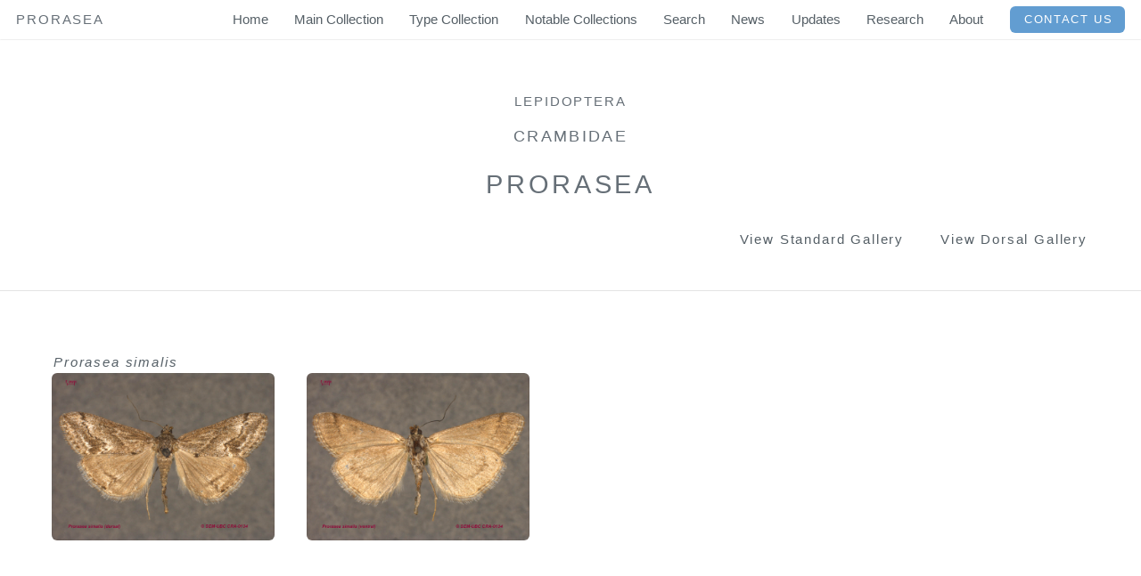

--- FILE ---
content_type: text/html; charset=UTF-8
request_url: https://www.zoology.ubc.ca/~biodiv/entomology/main/Lepidoptera/Crambidae/Prorasea.php
body_size: 5431
content:
<!DOCTYPE html PUBLIC "-//W3C//DTD XHTML 1.0 Transitional//EN" "http://www.w3.org/TR/xhtml1/DTD/xhtml1-transitional.dtd">
<html xmlns="http://www.w3.org/1999/xhtml">
<head>
<meta http-equiv="Content-Type" content="text/html; charset=UTF-8" />
<title>Prorasea</title>
<meta name="description" content="" />
<meta name="keywords" content="" />
<script src="../../../js/jquery.min.js"></script><script src="../../../js/skel.min.js"></script><script src="../../../js/skel-layers.min.js"></script><script src="../../../js/init.js"></script><script src="../../../js/scroll.js"></script>
<noscript>
  <link rel="stylesheet" href="css/skelgallery.css" />
  <link rel="stylesheet" href="css/style.css" />
  <link rel="stylesheet" href="css/style-xlarge.css" />
</noscript>

</head>
<body id="top">

  <!-- Header -->
    <header id="header" class="skel-layers-fixed">
      <h1>Prorasea</h1>
      <nav id="nav">
        <ul>
          <li><a href="../../../">Home</a></li><li><a href="../../../main/">Main Collection</a></li><li><a href="../../../type/">Type Collection</a></li><li><a href="../../../notable/">Notable Collections</a></li><li><a href="../../../Search/">Search</a></li><li><a href="../../../news/">News</a></li><li><a href="../../../updates/">Updates</a></li><li><a href="../../../research/">Research</a></li><li><a href="../../../about/">About</a></li><li><a href="../../../contact/" class="button special">Contact Us</a></li>        </ul>
      </nav>
    </header>

    		<!-- Main -->
        <section id="main" class="wrapper style1">
          <header class="major">
          <h4><a href="../">Lepidoptera</a></h4><h3><a href="index-gen.php">Crambidae</a></h3><h2>Prorasea</h2><div class="pageheader"><a href="index.php">View Standard Gallery</a>&nbsp&nbsp&nbsp&nbsp&nbsp&nbsp&nbsp<a href="id-index-d.php">View Dorsal Gallery</a></div></header><div class="container-fluid"><hr class="major" style="margin: 5em 0 5em 0" /><div class="speciesentry" id="Prorasea-simalis"><section class="species">Prorasea simalis</section><div class="row collapse-at-2" style="padding-left: 4.5%"><div class="span6">	<section class="gallery">		<a href="Prorasea simalis (1dorsal).jpg" class="image fit"><img src="Prorasea simalis (1dorsal).jpg" alt="" /></a>	</section> </div><div class="span6">	<section class="gallery">		<a href="Prorasea simalis (2ventral).jpg" class="image fit"><img src="Prorasea simalis (2ventral).jpg" alt="" /></a>	</section> </div></div></div>          <!-- Species End -->

              			</section>

                    <!-- Footer -->
                    
<footer id="footer">
  <div class="container">
    <div class="row double">
      <div class="span2">
        <div class="row collapse-at-2">
          <div class="span2">
            <h4>Links</h4>
            <ul class="alt">
              <li><a href="http://www.esc-sec.ca" target="blank">Entomological Society of Canada</a></li>
              <li><a href="http://entsocbc.ca" target="blank">Entomological Society of BC</a></li>
              <li><a href="http://ibis.geog.ubc.ca/biodiversity/efauna" target="blank">E-Fauna BC</a></li>
              <li><a href="https://www2.gov.bc.ca/gov/content/environment/plants-animals-ecosystems/species-ecosystems-at-risk" target="blank">BC Species at Risk</a></li>
              <li><a href="http://bugguide.net/node/view/15740" target="blank">Bugguide.net</a></li>
            </ul>
          </div>
          <div class="span2">
            <h4>Our Friends</h4>
            <ul class="alt">
              <li><a href="https://agriculture.canada.ca/en/science/collections/canadian-national-collection-insects-arachnids-and-nematodes" target="blank">Canadian National Collection of Insects, Arachnids & Nematodes</a></li>
              <li><a href="http://royalbcmuseum.bc.ca/collections/natural-history/entomology" target="blank">Royal British Columbia Museum</a></li>
              <li><a href="https://natural-resources.canada.ca/science-data/science-research/research-centres/pacific-forestry-centre" target="blank">Pacific Forestry Centre</a></li>
            </ul>
          </div>
          <div class="span2">
            <h4>Projects</h4>
            <ul class="alt">
              <li><a href="http://data.canadensys.net/explorer/en/search" target="blank">Canadensys</a></li>
              <li><a href="http://www.whistlerbioblitz.ca/" target="blank">Whistler Bioblitz</a></li>
            </ul>
          </div>
        </div>
      </div>
        <div class="span2">
          <h3>Spencer Entomological Collection</h3>
          <p>The Spencer Entomological Museum was formally established in 1953 from the holdings of Dr. G.J. Spencer, a professor in the UBC Zoology Department. Thanks largely to the efforts of Dr. Spencer and later Dr. G.G.E. Scudder, director from 1958-1999, the collection now houses over 600,000 specimens. Most holdings are from BC, the Yukon, and Alaska. The collection moved from the Zoology Department to its new home in the Beaty Biodiversity Museum in 2009.</p>
        </div>
      </div>
      <ul class="copyright">
        <li>&copy; Spencer Entomological Collection</li>
      </ul>
      <ul class="copyright">
        <li>Site Design & Photographs: C.G. Ratzlaff</li>
        <li>Original Design: <a href="http://templated.co" target="blank">TEMPLATED</a></li>
      </ul>
    </div>
  </footer>              		</body>
              	</html>


--- FILE ---
content_type: text/css
request_url: https://www.zoology.ubc.ca/~biodiv/entomology/main/Lepidoptera/Crambidae/css/style.css
body_size: 22682
content:
@charset "UTF-8";
@import url(font-awesome.min.css);
@import url("http://fonts.googleapis.com/css?family=Roboto:500,300");

/*
	Ion by TEMPLATED
	templated.co @templatedco
	Released for free under the Creative Commons Attribution 3.0 license (templated.co/license)
*/

/* Basic */

	body {
		background: #fff;
	}

	body, input, select, textarea {
		color: #555f66;
		font-family: "Roboto", Helvetica, sans-serif;
		font-size: 14pt;
		font-weight: 300;
		line-height: 1.75em;
	}

	a {
		color: #629DD1;
		text-decoration: underline;
	}

		a:hover {
			text-decoration: none;
		}

	strong, b {
		color: #666f77;
		font-weight: 500;
	}

	em, i {
		font-style: italic;
	}

	p {
		margin: 0 0 2em 0;
	}


	h1, h2, h3, h4, h5, h6 {
		color: #666f77;
		font-weight: 300;
		line-height: 1em;
		margin: 0 0 1em 0;
		text-transform: uppercase;
		letter-spacing: 0.125em;
	}

		h1 a, h2 a, h3 a, h4 a, h5 a, h6 a {
			color: inherit;
			text-decoration: none;
		}

	h2 {
		font-size: 1.5em;
		line-height: 1.5em;
	}

	h3 {
		font-size: 1.25em;
		line-height: 1.5em;
	}

	h4 {
		font-size: 1em;
		line-height: 1.5em;
	}

	h5 {
		font-size: 0.9em;
		line-height: 1.5em;
	}

	h6 {
		font-size: 1.25em;
		line-height: 1.5em;
		margin: 0 0 0 0;
	}

	sub {
		font-size: 0.8em;
		position: relative;
		top: 0.5em;
	}

	sup {
		font-size: 0.8em;
		position: relative;
		top: -0.5em;
	}

	hr {
		border: 0;
		border-bottom: solid 1px rgba(144, 144, 144, 0.25);
		margin: 3em 0;
	}

		hr.major {
			margin: 2em 0 5em 0;
		}


	blockquote {
		border-left: solid 4px rgba(144, 144, 144, 0.25);
		font-style: italic;
		margin: 0 0 2em 0;
		padding: 0.5em 0 0.5em 2em;
	}

	code {
		background: rgba(144, 144, 144, 0.075);
		border-radius: 6px;
		border: solid 1px rgba(144, 144, 144, 0.25);
		font-family: "Courier New", monospace;
		font-size: 0.9em;
		margin: 0 0.25em;
		padding: 0.25em 0.65em;
	}

	pre {
		-webkit-overflow-scrolling: touch;
		font-family: "Courier New", monospace;
		font-size: 0.9em;
		margin: 0 0 2em 0;
		overflow-x: auto;
	}

		pre code {
			display: block;
			line-height: 1.75em;
			padding: 1em 1.5em;
		}

	.align-left {
		text-align: left;
	}

	.align-center {
		text-align: center;
	}

	.align-right {
		text-align: right;
	}

/* Section/Article */

	section.special, article.special {
		text-align: center;
	}

	section.gallery {
		text-align: center;
		max-width: 250px;

	}

	section.generagallery {
		text-align: center;
		width: 250px;
		height: 270px;

	}

	section.species{
		font-size: 1em;
		text-align: left;
		padding-left: 4.7%;
		padding-bottom: 5px;
		font-weight: 300;
		line-height: 1em;
		letter-spacing: 0.125em;
		font-style: italic;


	}

	section.species a{
		color: #555f66;
		text-decoration: none;

	}

	section.label{
		font-size: 1em;
		text-align: left;
		padding-left: 5px;
		font-weight: 300;
		line-height: 1.5em;

	}

	section.notable{
		text-align: center;
		max-width: 650px;
	}

	section.updates a {
			color: #555f66;
	}

	section.specimen{
		font-size: 1em;
		text-align: left;
		padding-left: 4.7%;
		padding-bottom: 5px;
		font-weight: 300;
		line-height: 1.5em;
		letter-spacing: 0.125em;

	}
	section.map{
		text-align: center;
		height: 700px;
		padding-right: 4%;
		padding-left: 4%;


	}

	section.advanced {
		text-align: justify;
		white-space: nowrap;

	}
	section.advanced a{
		color: #555f66;
		text-decoration: none;

	}

	section.galleryid {
		float: left;
		text-align: center;
		padding-bottom: 15px;
		width: 250px;
		height: 260px;

	}
	section.galleryid a{
		color: #555f66;
		text-decoration: none;

	}

	section.speciesid{
		font-size: .9em;
		letter-spacing: 0.125em;
		font-weight: 300;

		font-style: italic;
		text-align: center;
		vertical-align: top;

		line-height: 1.3em;

		padding-bottom: 10px;
		margin-top: -20px;
		height: 60px;
	}
	section.speciesid a{
		color: #555f66;
		text-decoration: none;

	}

	div.pageheader{
		font-size: 1em;
		text-align: right;
		padding-left: 4.7%;
		padding-right: 4.7%;
		padding-bottom: 5px;
		font-weight: 300;
		line-height: 1.5em;
		letter-spacing: 0.125em;
		font-style: normal;
	}

	div.pageheader a{
		color: #555f66;
		text-decoration: none;

	}

	div.speciesentry {
		padding-top: 70px;
		margin-top: -70px;
	}

	header p {
		color: #bbb;
		position: relative;
		margin: 0 0 1.5em 0;
	}

	header h2 + p {
		font-size: 1.25em;
		margin-top: -1em;
		line-height: 1.5em;
	}

	header h3 + p {
		font-size: 1.1em;
		margin-top: -0.85em;
		line-height: 1.5em;
	}

	header h4 + p,
	header h5 + p,
	header h6 + p {
		font-size: 0.9em;
		margin-top: -0.75em;
		line-height: 1.5em;
	}

	header.major {
		text-align: center;
		margin: 0 0 3% 0;
		height: 150px;
	}

		header.major h2 {
			font-size: 2em;
		}

		header.major h2 + p {
			font-size: 1.5em;
			margin: -1em 0 2em 0;
		}

	header.minor {
		text-align: center;
		margin: 4em 0 0 0;
	}

		header.minor h2 {
			font-size: 2em;
		}

		header.minor h2 + p {
			font-size: 1.5em;
			margin: -1em 0 2em 0;
		}
/* Form */

	form {
		margin: 0 0 2em 0;
	}

	label {
		color: #666f77;
		display: block;
		font-size: 0.9em;
		font-weight: 500;
		margin: 0 0 1em 0;
	}

	input[type="text"],
	input[type="password"],
	input[type="email"],
	select,
	textarea {
		-moz-appearance: none;
		-webkit-appearance: none;
		-o-appearance: none;
		-ms-appearance: none;
		appearance: none;
		background: rgba(144, 144, 144, 0.075);
		border-radius: 6px;
		border: none;
		border: solid 1px rgba(144, 144, 144, 0.25);
		color: inherit;
		display: block;
		outline: 0;
		padding: 0 1em;
		text-decoration: none;
		width: 100%;
	}

		input[type="text"]:invalid,
		input[type="password"]:invalid,
		input[type="email"]:invalid,
		select:invalid,
		textarea:invalid {
			box-shadow: none;
		}

		input[type="text"]:focus,
		input[type="password"]:focus,
		input[type="email"]:focus,
		select:focus,
		textarea:focus {
			border-color: #629DD1;
			box-shadow: 0 0 0 1px #629DD1;
		}

	.select-wrapper {
		text-decoration: none;
		display: block;
		position: relative;
	}

		.select-wrapper:before {
			content: "";
			-moz-osx-font-smoothing: grayscale;
			-webkit-font-smoothing: antialiased;
			font-family: FontAwesome;
			font-style: normal;
			font-weight: normal;
			text-transform: none !important;
		}

		.select-wrapper:before {
			color: rgba(144, 144, 144, 0.25);
			display: block;
			height: 2.75em;
			line-height: 2.75em;
			pointer-events: none;
			position: absolute;
			right: 0;
			text-align: center;
			top: 0;
			width: 2.75em;
		}

		.select-wrapper select::-ms-expand {
			display: none;
		}

	input[type="text"],
	input[type="password"],
	input[type="email"],
	select {
		height: 2.75em;
	}

	textarea {
		padding: 0.75em 1em;
	}

	input[type="checkbox"],
	input[type="radio"] {
		-moz-appearance: none;
		-webkit-appearance: none;
		-o-appearance: none;
		-ms-appearance: none;
		appearance: none;
		display: block;
		float: left;
		margin-right: -2em;
		opacity: 0;
		width: 1em;
		z-index: -1;
	}

		input[type="checkbox"] + label,
		input[type="radio"] + label {
			text-decoration: none;
			color: #555f66;
			cursor: pointer;
			display: inline-block;
			font-size: 1em;
			font-weight: 300;
			padding-left: 2.4em;
			padding-right: 0.75em;
			position: relative;
		}

			input[type="checkbox"] + label:before,
			input[type="radio"] + label:before {
				-moz-osx-font-smoothing: grayscale;
				-webkit-font-smoothing: antialiased;
				font-family: FontAwesome;
				font-style: normal;
				font-weight: normal;
				text-transform: none !important;
			}

			input[type="checkbox"] + label:before,
			input[type="radio"] + label:before {
				background: rgba(144, 144, 144, 0.075);
				border-radius: 6px;
				border: solid 1px rgba(144, 144, 144, 0.25);
				content: '';
				display: inline-block;
				height: 1.65em;
				left: 0;
				line-height: 1.58125em;
				position: absolute;
				text-align: center;
				top: 0;
				width: 1.65em;
			}

		input[type="checkbox"]:checked + label:before,
		input[type="radio"]:checked + label:before {
			background: #192024;
			border-color: #192024;
			color: #ffffff;
			content: '\f00c';
		}

		input[type="checkbox"]:focus + label:before,
		input[type="radio"]:focus + label:before {
			border-color: #629DD1;
			box-shadow: 0 0 0 1px #629DD1;
		}

	input[type="checkbox"] + label:before {
		border-radius: 6px;
	}

	input[type="radio"] + label:before {
		border-radius: 100%;
	}

	::-webkit-input-placeholder {
		color: #bbb !important;
		opacity: 1.0;
	}

	:-moz-placeholder {
		color: #bbb !important;
		opacity: 1.0;
	}

	::-moz-placeholder {
		color: #bbb !important;
		opacity: 1.0;
	}

	:-ms-input-placeholder {
		color: #bbb !important;
		opacity: 1.0;
	}

	.formerize-placeholder {
		color: #bbb !important;
		opacity: 1.0;
	}

/* Box */

	.box {
		border-radius: 6px;
		border: solid 1px rgba(144, 144, 144, 0.25);
		margin-bottom: 2em;
		padding: 3em 2em;
	}

		.box > :last-child,
		.box > :last-child > :last-child,
		.box > :last-child > :last-child > :last-child {
			margin-bottom: 0;
		}

		.box.alt {
			border: 0;
			border-radius: 0;
			padding: 0;
		}

/* Icon */

	.icon {
		text-decoration: none;
		border-bottom: none;
		position: relative;
	}

		.icon:before {
			-moz-osx-font-smoothing: grayscale;
			-webkit-font-smoothing: antialiased;
			font-family: FontAwesome;
			font-style: normal;
			font-weight: normal;
			text-transform: none !important;
		}

		.icon > .label {
			display: none;
		}

		.icon.major {
			display: inline-block;
			margin: 0 0 1.25em 0;
			color: #ffffff;
			background: #629DD1;
			width: 3em;
			height: 3em;
			font-size: 2em;
			text-align: center;
			line-height: 3em;
			border-radius: 100%;
			box-shadow: 0 0 0 10px #fff, 0 0 0 11px rgba(144, 144, 144, 0.25);
		}

/* Image */

	.image {
		border-radius: 6px;
		border: 0;
		display: inline-block;
		position: relative;
	}

		.image img {
			border-radius: 6px;
			display: block;
		}

		.image.left {
			float: left;
			padding: 0 1.5em 1em 0;
			top: 0.25em;
		}

		.image.right {
			float: right;
			padding: 0 0 1em 1.5em;
			top: 0.25em;
		}


		.image.fit {
			display: block;
			margin: 0 0 2em 0;
			width: 100%;
		}

			.image.fit img {
				display: block;
				width: 100%;
			}

			.image.lefthalffit {
				display: block;
				float: left;
				margin: 0 1.5em 1.5em 0;
				max-width: 40%;
				max-height: 300px;
			}

			.image.righthalffit {
				display: block;
				float: right;
				margin: 0 0 1.5em 1.5em;
				max-width: 40%;
				max-height: 300px;
			}

			.image.advancedfit {
				display: block;
				float: left;
				margin: 0 1.5em 1.5em 0;
				max-width: 350px;
				max-height: 300px;
			}

/* List */

	ol {
		list-style: decimal;
		margin: 0 0 2em 0;
		padding-left: 1.25em;
	}

		ol li {
			padding-left: 0.25em;
		}

	ul {
		list-style: disc;
		margin: 0 0 2em 0;
		padding-left: 1em;
	}

		ul li {
			padding-left: 0.5em;
		}

		ul.alt {
			list-style: none;
			padding-left: 0;
			font-size: 0.9em;
		}

			ul.alt li {
				border-top: solid 1px rgba(144, 144, 144, 0.25);
				padding: 0.5em 0;
			}

				ul.alt li:first-child {
					border-top: 0;
					padding-top: 0;
				}

		ul.icons {
			cursor: default;
			list-style: none;
			padding-left: 0;
		}

			ul.icons li {
				display: inline-block;
				padding: 0 1.25em 0 0;
			}

				ul.icons li:last-child {
					padding-right: 0;
				}

				ul.icons li .icon:before {
					font-size: 1.5em;
				}

		ul.actions {
			cursor: default;
			list-style: none;
			padding-left: 0;
		}

			ul.actions li {
				display: inline-block;
				padding: 0 1em 0 0;
				vertical-align: middle;
			}

				ul.actions li:last-child {
					padding-right: 0;
				}

			ul.actions.small li {
				padding: 0 0.5em 0 0;
			}

			ul.actions.vertical li {
				display: block;
				padding: 1em 0 0 0;
			}

				ul.actions.vertical li:first-child {
					padding-top: 0;
				}

				ul.actions.vertical li > * {
					margin-bottom: 0;
				}

			ul.actions.vertical.small li {
				padding: 0.5em 0 0 0;
			}

				ul.actions.vertical.small li:first-child {
					padding-top: 0;
				}

			ul.actions.fit {
				display: table;
				margin-left: -1em;
				padding: 0;
				table-layout: fixed;
				width: calc(100% + 1em);
			}

				ul.actions.fit li {
					display: table-cell;
					padding: 0 0 0 1em;
				}

					ul.actions.fit li > * {
						margin-bottom: 0;
					}

				ul.actions.fit.small {
					margin-left: -0.5em;
					width: calc(100% + 0.5em);
				}

					ul.actions.fit.small li {
						padding: 0 0 0 0.5em;
					}

	dl {
		margin: 0 0 2em 0;
	}

/* Table */

	.table-wrapper {
		-webkit-overflow-scrolling: touch;
		overflow-x: auto;
	}

	table {
		margin: 0 0 2em 0;
		width: 100%;
	}

		table tbody tr {
			border: solid 1px rgba(144, 144, 144, 0.25);
			border-left: 0;
			border-right: 0;
		}

			table tbody tr:nth-child(2n + 1) {
				background-color: rgba(144, 144, 144, 0.075);
			}

		table td {
			padding: 0.75em 0.75em;
		}

		table th {
			color: #666f77;
			font-size: 0.9em;
			font-weight: 500;
			padding: 0 0.75em 0.75em 0.75em;
			text-align: left;
		}

		table thead {
			border-bottom: solid 2px rgba(144, 144, 144, 0.25);
		}

		table tfoot {
			border-top: solid 2px rgba(144, 144, 144, 0.25);
		}

		table.alt {
			border-collapse: separate;
		}

			table.alt tbody tr td {
				border: solid 1px rgba(144, 144, 144, 0.25);
				border-left-width: 0;
				border-top-width: 0;
			}

				table.alt tbody tr td:first-child {
					border-left-width: 1px;
				}

			table.alt tbody tr:first-child td {
				border-top-width: 1px;
			}

			table.alt thead {
				border-bottom: 0;
			}

			table.alt tfoot {
				border-top: 0;
			}

/* Button */

	input[type="submit"],
	input[type="reset"],
	input[type="button"],
	.button {
		-moz-appearance: none;
		-webkit-appearance: none;
		-o-appearance: none;
		-ms-appearance: none;
		appearance: none;
		-moz-transition: background-color 0.2s ease-in-out, color 0.2s ease-in-out;
		-webkit-transition: background-color 0.2s ease-in-out, color 0.2s ease-in-out;
		-o-transition: background-color 0.2s ease-in-out, color 0.2s ease-in-out;
		-ms-transition: background-color 0.2s ease-in-out, color 0.2s ease-in-out;
		transition: background-color 0.2s ease-in-out, color 0.2s ease-in-out;
		background-color: #192024;
		border-radius: 6px;
		border: 0;
		color: #ffffff !important;
		cursor: pointer;
		display: inline-block;
		font-weight: 300;
		text-transform: uppercase;
		letter-spacing: 0.125em;
		font-size: 0.9em;
		height: 2.85em;
		line-height: 2.85em;
		padding: 0 1.75em;
		text-align: center;
		text-decoration: none;
		white-space: nowrap;
		text-indent: 0.25em;
	}

		input[type="submit"]:hover,
		input[type="reset"]:hover,
		input[type="button"]:hover,
		.button:hover {
			background-color: #232d33;
		}

		input[type="submit"]:active,
		input[type="reset"]:active,
		input[type="button"]:active,
		.button:active {
			background-color: #0f1315;
		}

		input[type="submit"].icon,
		input[type="reset"].icon,
		input[type="button"].icon,
		.button.icon {
			padding-left: 1.35em;
		}

			input[type="submit"].icon:before,
			input[type="reset"].icon:before,
			input[type="button"].icon:before,
			.button.icon:before {
				margin-right: 0.5em;
			}

		input[type="submit"].fit,
		input[type="reset"].fit,
		input[type="button"].fit,
		.button.fit {
			display: block;
			margin: 0 0 1em 0;
			width: 100%;
		}

		input[type="submit"].small,
		input[type="reset"].small,
		input[type="button"].small,
		.button.small {
			font-size: 0.7em;
		}

		input[type="submit"].big,
		input[type="reset"].big,
		input[type="button"].big,
		.button.big {
			font-size: 1.2em;
			height: 2.65em;
			line-height: 2.65em;
		}
		input[type="submit"].main,
		input[type="reset"].main,
		input[type="button"].main,
		.button.main {
			background-color: transparent;
			box-shadow: inset 0 0 0 1px rgba(144, 144, 144, 0.25);
			color: #666f77 !important;
			font-size: 1.5em;
			height: 3em;
			line-height: 3em;
			height: 3em;
			line-height: 3em;
			padding: 0 6em;
		}

			input[type="submit"].main:hover,
			input[type="reset"].main:hover,
			input[type="button"].main:hover,
			.button.main:hover {
				background-color: rgba(144, 144, 144, 0.075);
			}

			input[type="submit"].main:active,
			input[type="reset"].main:active,
			input[type="button"].main:active,
			.button.main:active {
				background-color: rgba(144, 144, 144, 0.2);
			}

			input[type="submit"].main.icon:before,
			input[type="reset"].main.icon:before,
			input[type="button"].main.icon:before,
			.button.main.icon:before {
				color: #bbb;
			}

		input[type="submit"].alt,
		input[type="reset"].alt,
		input[type="button"].alt,
		.button.alt {
			background-color: transparent;
			box-shadow: inset 0 0 0 1px rgba(144, 144, 144, 0.25);
			color: #666f77 !important;
		}

			input[type="submit"].alt:hover,
			input[type="reset"].alt:hover,
			input[type="button"].alt:hover,
			.button.alt:hover {
				background-color: rgba(144, 144, 144, 0.075);
			}

			input[type="submit"].alt:active,
			input[type="reset"].alt:active,
			input[type="button"].alt:active,
			.button.alt:active {
				background-color: rgba(144, 144, 144, 0.2);
			}

			input[type="submit"].alt.icon:before,
			input[type="reset"].alt.icon:before,
			input[type="button"].alt.icon:before,
			.button.alt.icon:before {
				color: #bbb;
			}

		input[type="submit"].special,
		input[type="reset"].special,
		input[type="button"].special,
		.button.special {
			background-color: #629DD1;
			color: #ffffff !important;
		}

			input[type="submit"].special:hover,
			input[type="reset"].special:hover,
			input[type="button"].special:hover,
			.button.special:hover {
				background-color: #76a9d7;
			}

			input[type="submit"].special:active,
			input[type="reset"].special:active,
			input[type="button"].special:active,
			.button.special:active {
				background-color: #4e91cb;
			}

		input[type="submit"].disabled, input[type="submit"]:disabled,
		input[type="reset"].disabled,
		input[type="reset"]:disabled,
		input[type="button"].disabled,
		input[type="button"]:disabled,
		.button.disabled,
		.button:disabled {
			background-color: #555f66 !important;
			box-shadow: inset 0 -0.15em 0 0 rgba(0, 0, 0, 0.15);
			color: #fff !important;
			cursor: default;
			opacity: 0.25;
		}

/* Wrapper */

	.wrapper {
		padding: 4em 0 4em 0;
	}

		.wrapper.style1 {
			background: #fff;
			color: #555f66;
		}

		.wrapper.style2 {
			background: #192024;
			color: #c5c7c8;
		}

			.wrapper.style2 h2, .wrapper.style2 h3, .wrapper.style2 h4, .wrapper.style2 h5, .wrapper.style2 h6 {
				color: #ffffff;
			}

			.wrapper.style2 header p {
				color: #a3a5a7;
			}

			.wrapper.style2 .button.alt {
				box-shadow: inset 0 0 0 1px rgba(144, 144, 144, 0.75);
				color: #ffffff !important;
			}

				.wrapper.style2 .button.alt:hover {
					background-color: rgba(144, 144, 144, 0.275);
				}

				.wrapper.style2 .button.alt:active {
					background-color: rgba(144, 144, 144, 0.4);
				}

				.wrapper.style2 .button.alt.icon:before {
					color: #a3a5a7;
				}

/* Header */

	#skel-layers-wrapper {
		padding-top: 3em;
	}

	#header {
		background: #fff;
		color: #555f66;
		cursor: default;
		height: 3em;
		left: 0;
		line-height: 3em;
		position: fixed;
		top: 0;
		width: 100%;
		z-index: 10000;
		box-shadow: 0 0 0.1em 0 rgba(0, 0, 0, 0.25);
	}

		#header h1 {
			color: #666f77;
			font-weight: 500;
			height: inherit;
			left: 1.25em;
			line-height: inherit;
			margin: 0;
			padding: 0;
			position: absolute;
			top: 0;
		}

			#header h1 a {
				font-size: 1.25em;
			}

		#header nav {
			height: inherit;
			line-height: inherit;
			position: absolute;
			right: 1.25em;
			top: 0;
			vertical-align: middle;
		}

			#header nav > ul {
				list-style: none;
				margin: 0;
				padding-left: 0;
			}

				#header nav > ul > li {
					border-radius: 6px;
					display: inline-block;
					margin-left: 2em;
					padding-left: 0;
				}

					#header nav > ul > li a {
						-moz-transition: color 0.2s ease-in-out;
						-webkit-transition: color 0.2s ease-in-out;
						-o-transition: color 0.2s ease-in-out;
						-ms-transition: color 0.2s ease-in-out;
						transition: color 0.2s ease-in-out;
						color: #555f66;
						display: inline-block;
						text-decoration: none;
					}

						#header nav > ul > li a:hover {
							color: #629DD1;
						}

					#header nav > ul > li:first-child {
						margin-left: 0;
					}

					#header nav > ul > li .button {
						height: 2.25em;
						line-height: 2.25em;
						margin-bottom: 0;
						padding: 0 1em;
						position: relative;
						top: -0.075em;
						vertical-align: middle;
					}

		#header .container {
			position: relative;
		}

			#header .container h1 {
				left: 0;
			}

			#header .container nav {
				right: 0;
			}

/* Banner */

	#banner {
		background-color: #666666;
		background-image: url("../images/banner.jpg");
		background-size: cover;
		background-position: center center;
		background-repeat: no-repeat;
		color: #d8d8d8;
		padding: 14em 0;
		text-align: center;
		position: relative;
	}

		#banner:before {
			content: '';
			position: absolute;
			left: 0;
			top: 0;
			width: 100%;
			height: 100%;
			background: rgba(64, 72, 80, 0.25);
		}

		#banner .inner {
			position: relative;
			z-index: 1;
		}

			#banner .inner :last-child {
				margin-bottom: 0;
			}

		#banner h2, #banner h3, #banner h4, #banner h5, #banner h6 {
			color: #ffffff;
		}

		#banner .button.alt {
			box-shadow: inset 0 0 0 1px rgba(144, 144, 144, 0.75);
			color: #ffffff !important;
		}

			#banner .button.alt:hover {
				background-color: rgba(144, 144, 144, 0.275);
			}

			#banner .button.alt:active {
				background-color: rgba(144, 144, 144, 0.4);
			}

			#banner .button.alt.icon:before {
				color: #c1c1c1;
			}

		#banner .button {
			min-width: 12em;
		}

		#banner h2 {
			font-size: 3.5em;
			line-height: 1em;
			text-transform: uppercase;
			margin: 0 0 0.5em 0;
			padding: 0;
		}

		#banner p {
			font-size: 1.5em;
			margin-bottom: 2em;
		}

			#banner p a {
				color: #ffffff;
				text-decoration: none;
			}

/* Footer */

	#footer {
		background: #f8f8f8;
		padding: 4em 0 6em 0;
	}

		#footer a {
			color: inherit;
		}

		#footer .copyright {
			color: #bbb;
			font-size: 0.8em;
			margin: 0 0 0 0;
			padding: 0;
			text-align: center;
		}

			#footer .copyright li {
				border-left: solid 1px rgba(144, 144, 144, 0.25);
				display: inline-block;
				list-style: none;
				margin-left: 1.5em;
				padding-left: 1.5em;
			}

				#footer .copyright li:first-child {
					border-left: 0;
					margin-left: 0;
					padding-left: 0;
				}

		#footer .icons a {
			color: #bbb;
		}


--- FILE ---
content_type: application/javascript
request_url: https://www.zoology.ubc.ca/~biodiv/entomology/js/scroll.js
body_size: 723
content:

(function($){

    var jump=function(e)
    {
       if (e){
           e.preventDefault();
           var target = $(this).attr("href");
       }else{
           var target = location.hash;
       }

       $('html,body').animate(
       {
           scrollTop: $(target).offset().top
       },1000,function()
       {
           location.hash = target;
       });

    }

    $('html, body').hide()

    $(document).ready(function()
    {
        $('a[href^=#]').bind("click", jump);

        if (location.hash){
            setTimeout(function(){
                $('html, body').scrollTop(0).show()
                jump()
            }, 0);
        }else{
          $('html, body').show()
        }
    });

})(jQuery)
